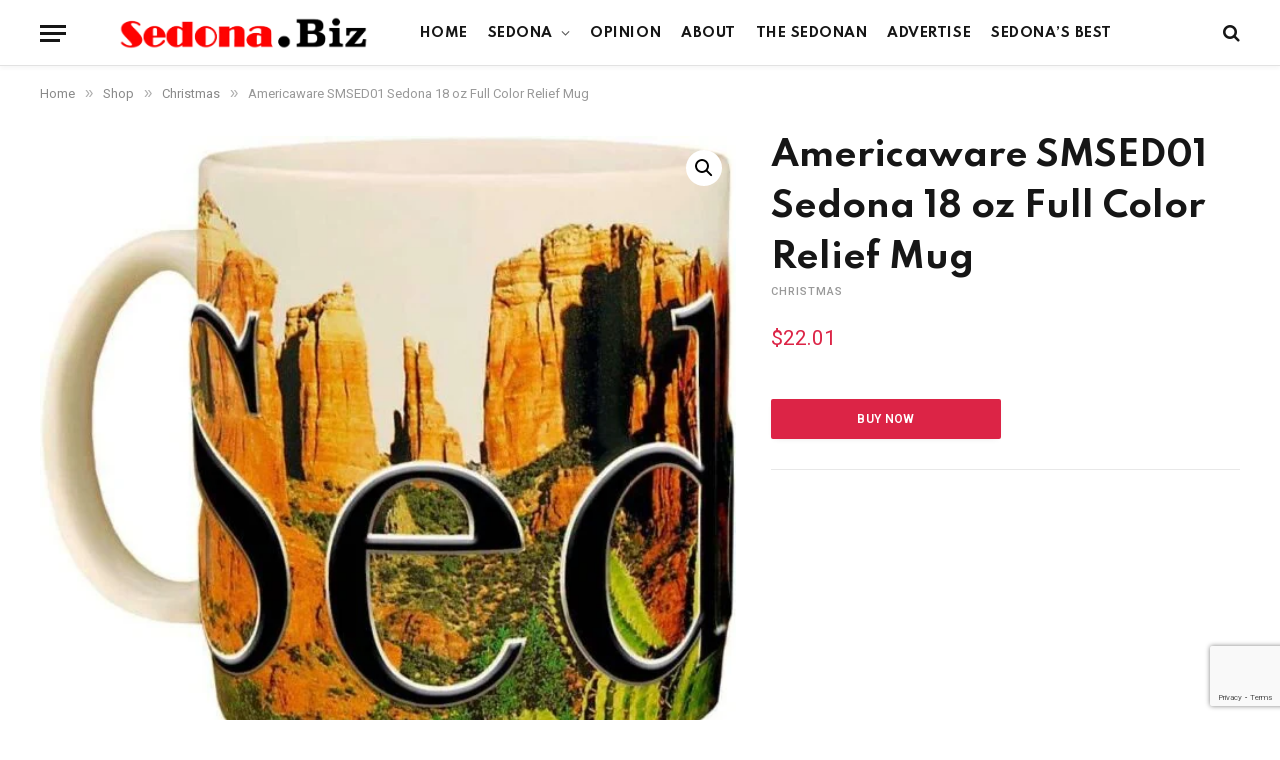

--- FILE ---
content_type: text/html; charset=utf-8
request_url: https://www.google.com/recaptcha/api2/anchor?ar=1&k=6LfQPGoeAAAAAJtTf8GE1nGJQ2nfS6StQ4jCczqF&co=aHR0cHM6Ly9zZWRvbmEuYml6OjQ0Mw..&hl=en&v=PoyoqOPhxBO7pBk68S4YbpHZ&size=invisible&anchor-ms=20000&execute-ms=30000&cb=1zd6bfizyilj
body_size: 48603
content:
<!DOCTYPE HTML><html dir="ltr" lang="en"><head><meta http-equiv="Content-Type" content="text/html; charset=UTF-8">
<meta http-equiv="X-UA-Compatible" content="IE=edge">
<title>reCAPTCHA</title>
<style type="text/css">
/* cyrillic-ext */
@font-face {
  font-family: 'Roboto';
  font-style: normal;
  font-weight: 400;
  font-stretch: 100%;
  src: url(//fonts.gstatic.com/s/roboto/v48/KFO7CnqEu92Fr1ME7kSn66aGLdTylUAMa3GUBHMdazTgWw.woff2) format('woff2');
  unicode-range: U+0460-052F, U+1C80-1C8A, U+20B4, U+2DE0-2DFF, U+A640-A69F, U+FE2E-FE2F;
}
/* cyrillic */
@font-face {
  font-family: 'Roboto';
  font-style: normal;
  font-weight: 400;
  font-stretch: 100%;
  src: url(//fonts.gstatic.com/s/roboto/v48/KFO7CnqEu92Fr1ME7kSn66aGLdTylUAMa3iUBHMdazTgWw.woff2) format('woff2');
  unicode-range: U+0301, U+0400-045F, U+0490-0491, U+04B0-04B1, U+2116;
}
/* greek-ext */
@font-face {
  font-family: 'Roboto';
  font-style: normal;
  font-weight: 400;
  font-stretch: 100%;
  src: url(//fonts.gstatic.com/s/roboto/v48/KFO7CnqEu92Fr1ME7kSn66aGLdTylUAMa3CUBHMdazTgWw.woff2) format('woff2');
  unicode-range: U+1F00-1FFF;
}
/* greek */
@font-face {
  font-family: 'Roboto';
  font-style: normal;
  font-weight: 400;
  font-stretch: 100%;
  src: url(//fonts.gstatic.com/s/roboto/v48/KFO7CnqEu92Fr1ME7kSn66aGLdTylUAMa3-UBHMdazTgWw.woff2) format('woff2');
  unicode-range: U+0370-0377, U+037A-037F, U+0384-038A, U+038C, U+038E-03A1, U+03A3-03FF;
}
/* math */
@font-face {
  font-family: 'Roboto';
  font-style: normal;
  font-weight: 400;
  font-stretch: 100%;
  src: url(//fonts.gstatic.com/s/roboto/v48/KFO7CnqEu92Fr1ME7kSn66aGLdTylUAMawCUBHMdazTgWw.woff2) format('woff2');
  unicode-range: U+0302-0303, U+0305, U+0307-0308, U+0310, U+0312, U+0315, U+031A, U+0326-0327, U+032C, U+032F-0330, U+0332-0333, U+0338, U+033A, U+0346, U+034D, U+0391-03A1, U+03A3-03A9, U+03B1-03C9, U+03D1, U+03D5-03D6, U+03F0-03F1, U+03F4-03F5, U+2016-2017, U+2034-2038, U+203C, U+2040, U+2043, U+2047, U+2050, U+2057, U+205F, U+2070-2071, U+2074-208E, U+2090-209C, U+20D0-20DC, U+20E1, U+20E5-20EF, U+2100-2112, U+2114-2115, U+2117-2121, U+2123-214F, U+2190, U+2192, U+2194-21AE, U+21B0-21E5, U+21F1-21F2, U+21F4-2211, U+2213-2214, U+2216-22FF, U+2308-230B, U+2310, U+2319, U+231C-2321, U+2336-237A, U+237C, U+2395, U+239B-23B7, U+23D0, U+23DC-23E1, U+2474-2475, U+25AF, U+25B3, U+25B7, U+25BD, U+25C1, U+25CA, U+25CC, U+25FB, U+266D-266F, U+27C0-27FF, U+2900-2AFF, U+2B0E-2B11, U+2B30-2B4C, U+2BFE, U+3030, U+FF5B, U+FF5D, U+1D400-1D7FF, U+1EE00-1EEFF;
}
/* symbols */
@font-face {
  font-family: 'Roboto';
  font-style: normal;
  font-weight: 400;
  font-stretch: 100%;
  src: url(//fonts.gstatic.com/s/roboto/v48/KFO7CnqEu92Fr1ME7kSn66aGLdTylUAMaxKUBHMdazTgWw.woff2) format('woff2');
  unicode-range: U+0001-000C, U+000E-001F, U+007F-009F, U+20DD-20E0, U+20E2-20E4, U+2150-218F, U+2190, U+2192, U+2194-2199, U+21AF, U+21E6-21F0, U+21F3, U+2218-2219, U+2299, U+22C4-22C6, U+2300-243F, U+2440-244A, U+2460-24FF, U+25A0-27BF, U+2800-28FF, U+2921-2922, U+2981, U+29BF, U+29EB, U+2B00-2BFF, U+4DC0-4DFF, U+FFF9-FFFB, U+10140-1018E, U+10190-1019C, U+101A0, U+101D0-101FD, U+102E0-102FB, U+10E60-10E7E, U+1D2C0-1D2D3, U+1D2E0-1D37F, U+1F000-1F0FF, U+1F100-1F1AD, U+1F1E6-1F1FF, U+1F30D-1F30F, U+1F315, U+1F31C, U+1F31E, U+1F320-1F32C, U+1F336, U+1F378, U+1F37D, U+1F382, U+1F393-1F39F, U+1F3A7-1F3A8, U+1F3AC-1F3AF, U+1F3C2, U+1F3C4-1F3C6, U+1F3CA-1F3CE, U+1F3D4-1F3E0, U+1F3ED, U+1F3F1-1F3F3, U+1F3F5-1F3F7, U+1F408, U+1F415, U+1F41F, U+1F426, U+1F43F, U+1F441-1F442, U+1F444, U+1F446-1F449, U+1F44C-1F44E, U+1F453, U+1F46A, U+1F47D, U+1F4A3, U+1F4B0, U+1F4B3, U+1F4B9, U+1F4BB, U+1F4BF, U+1F4C8-1F4CB, U+1F4D6, U+1F4DA, U+1F4DF, U+1F4E3-1F4E6, U+1F4EA-1F4ED, U+1F4F7, U+1F4F9-1F4FB, U+1F4FD-1F4FE, U+1F503, U+1F507-1F50B, U+1F50D, U+1F512-1F513, U+1F53E-1F54A, U+1F54F-1F5FA, U+1F610, U+1F650-1F67F, U+1F687, U+1F68D, U+1F691, U+1F694, U+1F698, U+1F6AD, U+1F6B2, U+1F6B9-1F6BA, U+1F6BC, U+1F6C6-1F6CF, U+1F6D3-1F6D7, U+1F6E0-1F6EA, U+1F6F0-1F6F3, U+1F6F7-1F6FC, U+1F700-1F7FF, U+1F800-1F80B, U+1F810-1F847, U+1F850-1F859, U+1F860-1F887, U+1F890-1F8AD, U+1F8B0-1F8BB, U+1F8C0-1F8C1, U+1F900-1F90B, U+1F93B, U+1F946, U+1F984, U+1F996, U+1F9E9, U+1FA00-1FA6F, U+1FA70-1FA7C, U+1FA80-1FA89, U+1FA8F-1FAC6, U+1FACE-1FADC, U+1FADF-1FAE9, U+1FAF0-1FAF8, U+1FB00-1FBFF;
}
/* vietnamese */
@font-face {
  font-family: 'Roboto';
  font-style: normal;
  font-weight: 400;
  font-stretch: 100%;
  src: url(//fonts.gstatic.com/s/roboto/v48/KFO7CnqEu92Fr1ME7kSn66aGLdTylUAMa3OUBHMdazTgWw.woff2) format('woff2');
  unicode-range: U+0102-0103, U+0110-0111, U+0128-0129, U+0168-0169, U+01A0-01A1, U+01AF-01B0, U+0300-0301, U+0303-0304, U+0308-0309, U+0323, U+0329, U+1EA0-1EF9, U+20AB;
}
/* latin-ext */
@font-face {
  font-family: 'Roboto';
  font-style: normal;
  font-weight: 400;
  font-stretch: 100%;
  src: url(//fonts.gstatic.com/s/roboto/v48/KFO7CnqEu92Fr1ME7kSn66aGLdTylUAMa3KUBHMdazTgWw.woff2) format('woff2');
  unicode-range: U+0100-02BA, U+02BD-02C5, U+02C7-02CC, U+02CE-02D7, U+02DD-02FF, U+0304, U+0308, U+0329, U+1D00-1DBF, U+1E00-1E9F, U+1EF2-1EFF, U+2020, U+20A0-20AB, U+20AD-20C0, U+2113, U+2C60-2C7F, U+A720-A7FF;
}
/* latin */
@font-face {
  font-family: 'Roboto';
  font-style: normal;
  font-weight: 400;
  font-stretch: 100%;
  src: url(//fonts.gstatic.com/s/roboto/v48/KFO7CnqEu92Fr1ME7kSn66aGLdTylUAMa3yUBHMdazQ.woff2) format('woff2');
  unicode-range: U+0000-00FF, U+0131, U+0152-0153, U+02BB-02BC, U+02C6, U+02DA, U+02DC, U+0304, U+0308, U+0329, U+2000-206F, U+20AC, U+2122, U+2191, U+2193, U+2212, U+2215, U+FEFF, U+FFFD;
}
/* cyrillic-ext */
@font-face {
  font-family: 'Roboto';
  font-style: normal;
  font-weight: 500;
  font-stretch: 100%;
  src: url(//fonts.gstatic.com/s/roboto/v48/KFO7CnqEu92Fr1ME7kSn66aGLdTylUAMa3GUBHMdazTgWw.woff2) format('woff2');
  unicode-range: U+0460-052F, U+1C80-1C8A, U+20B4, U+2DE0-2DFF, U+A640-A69F, U+FE2E-FE2F;
}
/* cyrillic */
@font-face {
  font-family: 'Roboto';
  font-style: normal;
  font-weight: 500;
  font-stretch: 100%;
  src: url(//fonts.gstatic.com/s/roboto/v48/KFO7CnqEu92Fr1ME7kSn66aGLdTylUAMa3iUBHMdazTgWw.woff2) format('woff2');
  unicode-range: U+0301, U+0400-045F, U+0490-0491, U+04B0-04B1, U+2116;
}
/* greek-ext */
@font-face {
  font-family: 'Roboto';
  font-style: normal;
  font-weight: 500;
  font-stretch: 100%;
  src: url(//fonts.gstatic.com/s/roboto/v48/KFO7CnqEu92Fr1ME7kSn66aGLdTylUAMa3CUBHMdazTgWw.woff2) format('woff2');
  unicode-range: U+1F00-1FFF;
}
/* greek */
@font-face {
  font-family: 'Roboto';
  font-style: normal;
  font-weight: 500;
  font-stretch: 100%;
  src: url(//fonts.gstatic.com/s/roboto/v48/KFO7CnqEu92Fr1ME7kSn66aGLdTylUAMa3-UBHMdazTgWw.woff2) format('woff2');
  unicode-range: U+0370-0377, U+037A-037F, U+0384-038A, U+038C, U+038E-03A1, U+03A3-03FF;
}
/* math */
@font-face {
  font-family: 'Roboto';
  font-style: normal;
  font-weight: 500;
  font-stretch: 100%;
  src: url(//fonts.gstatic.com/s/roboto/v48/KFO7CnqEu92Fr1ME7kSn66aGLdTylUAMawCUBHMdazTgWw.woff2) format('woff2');
  unicode-range: U+0302-0303, U+0305, U+0307-0308, U+0310, U+0312, U+0315, U+031A, U+0326-0327, U+032C, U+032F-0330, U+0332-0333, U+0338, U+033A, U+0346, U+034D, U+0391-03A1, U+03A3-03A9, U+03B1-03C9, U+03D1, U+03D5-03D6, U+03F0-03F1, U+03F4-03F5, U+2016-2017, U+2034-2038, U+203C, U+2040, U+2043, U+2047, U+2050, U+2057, U+205F, U+2070-2071, U+2074-208E, U+2090-209C, U+20D0-20DC, U+20E1, U+20E5-20EF, U+2100-2112, U+2114-2115, U+2117-2121, U+2123-214F, U+2190, U+2192, U+2194-21AE, U+21B0-21E5, U+21F1-21F2, U+21F4-2211, U+2213-2214, U+2216-22FF, U+2308-230B, U+2310, U+2319, U+231C-2321, U+2336-237A, U+237C, U+2395, U+239B-23B7, U+23D0, U+23DC-23E1, U+2474-2475, U+25AF, U+25B3, U+25B7, U+25BD, U+25C1, U+25CA, U+25CC, U+25FB, U+266D-266F, U+27C0-27FF, U+2900-2AFF, U+2B0E-2B11, U+2B30-2B4C, U+2BFE, U+3030, U+FF5B, U+FF5D, U+1D400-1D7FF, U+1EE00-1EEFF;
}
/* symbols */
@font-face {
  font-family: 'Roboto';
  font-style: normal;
  font-weight: 500;
  font-stretch: 100%;
  src: url(//fonts.gstatic.com/s/roboto/v48/KFO7CnqEu92Fr1ME7kSn66aGLdTylUAMaxKUBHMdazTgWw.woff2) format('woff2');
  unicode-range: U+0001-000C, U+000E-001F, U+007F-009F, U+20DD-20E0, U+20E2-20E4, U+2150-218F, U+2190, U+2192, U+2194-2199, U+21AF, U+21E6-21F0, U+21F3, U+2218-2219, U+2299, U+22C4-22C6, U+2300-243F, U+2440-244A, U+2460-24FF, U+25A0-27BF, U+2800-28FF, U+2921-2922, U+2981, U+29BF, U+29EB, U+2B00-2BFF, U+4DC0-4DFF, U+FFF9-FFFB, U+10140-1018E, U+10190-1019C, U+101A0, U+101D0-101FD, U+102E0-102FB, U+10E60-10E7E, U+1D2C0-1D2D3, U+1D2E0-1D37F, U+1F000-1F0FF, U+1F100-1F1AD, U+1F1E6-1F1FF, U+1F30D-1F30F, U+1F315, U+1F31C, U+1F31E, U+1F320-1F32C, U+1F336, U+1F378, U+1F37D, U+1F382, U+1F393-1F39F, U+1F3A7-1F3A8, U+1F3AC-1F3AF, U+1F3C2, U+1F3C4-1F3C6, U+1F3CA-1F3CE, U+1F3D4-1F3E0, U+1F3ED, U+1F3F1-1F3F3, U+1F3F5-1F3F7, U+1F408, U+1F415, U+1F41F, U+1F426, U+1F43F, U+1F441-1F442, U+1F444, U+1F446-1F449, U+1F44C-1F44E, U+1F453, U+1F46A, U+1F47D, U+1F4A3, U+1F4B0, U+1F4B3, U+1F4B9, U+1F4BB, U+1F4BF, U+1F4C8-1F4CB, U+1F4D6, U+1F4DA, U+1F4DF, U+1F4E3-1F4E6, U+1F4EA-1F4ED, U+1F4F7, U+1F4F9-1F4FB, U+1F4FD-1F4FE, U+1F503, U+1F507-1F50B, U+1F50D, U+1F512-1F513, U+1F53E-1F54A, U+1F54F-1F5FA, U+1F610, U+1F650-1F67F, U+1F687, U+1F68D, U+1F691, U+1F694, U+1F698, U+1F6AD, U+1F6B2, U+1F6B9-1F6BA, U+1F6BC, U+1F6C6-1F6CF, U+1F6D3-1F6D7, U+1F6E0-1F6EA, U+1F6F0-1F6F3, U+1F6F7-1F6FC, U+1F700-1F7FF, U+1F800-1F80B, U+1F810-1F847, U+1F850-1F859, U+1F860-1F887, U+1F890-1F8AD, U+1F8B0-1F8BB, U+1F8C0-1F8C1, U+1F900-1F90B, U+1F93B, U+1F946, U+1F984, U+1F996, U+1F9E9, U+1FA00-1FA6F, U+1FA70-1FA7C, U+1FA80-1FA89, U+1FA8F-1FAC6, U+1FACE-1FADC, U+1FADF-1FAE9, U+1FAF0-1FAF8, U+1FB00-1FBFF;
}
/* vietnamese */
@font-face {
  font-family: 'Roboto';
  font-style: normal;
  font-weight: 500;
  font-stretch: 100%;
  src: url(//fonts.gstatic.com/s/roboto/v48/KFO7CnqEu92Fr1ME7kSn66aGLdTylUAMa3OUBHMdazTgWw.woff2) format('woff2');
  unicode-range: U+0102-0103, U+0110-0111, U+0128-0129, U+0168-0169, U+01A0-01A1, U+01AF-01B0, U+0300-0301, U+0303-0304, U+0308-0309, U+0323, U+0329, U+1EA0-1EF9, U+20AB;
}
/* latin-ext */
@font-face {
  font-family: 'Roboto';
  font-style: normal;
  font-weight: 500;
  font-stretch: 100%;
  src: url(//fonts.gstatic.com/s/roboto/v48/KFO7CnqEu92Fr1ME7kSn66aGLdTylUAMa3KUBHMdazTgWw.woff2) format('woff2');
  unicode-range: U+0100-02BA, U+02BD-02C5, U+02C7-02CC, U+02CE-02D7, U+02DD-02FF, U+0304, U+0308, U+0329, U+1D00-1DBF, U+1E00-1E9F, U+1EF2-1EFF, U+2020, U+20A0-20AB, U+20AD-20C0, U+2113, U+2C60-2C7F, U+A720-A7FF;
}
/* latin */
@font-face {
  font-family: 'Roboto';
  font-style: normal;
  font-weight: 500;
  font-stretch: 100%;
  src: url(//fonts.gstatic.com/s/roboto/v48/KFO7CnqEu92Fr1ME7kSn66aGLdTylUAMa3yUBHMdazQ.woff2) format('woff2');
  unicode-range: U+0000-00FF, U+0131, U+0152-0153, U+02BB-02BC, U+02C6, U+02DA, U+02DC, U+0304, U+0308, U+0329, U+2000-206F, U+20AC, U+2122, U+2191, U+2193, U+2212, U+2215, U+FEFF, U+FFFD;
}
/* cyrillic-ext */
@font-face {
  font-family: 'Roboto';
  font-style: normal;
  font-weight: 900;
  font-stretch: 100%;
  src: url(//fonts.gstatic.com/s/roboto/v48/KFO7CnqEu92Fr1ME7kSn66aGLdTylUAMa3GUBHMdazTgWw.woff2) format('woff2');
  unicode-range: U+0460-052F, U+1C80-1C8A, U+20B4, U+2DE0-2DFF, U+A640-A69F, U+FE2E-FE2F;
}
/* cyrillic */
@font-face {
  font-family: 'Roboto';
  font-style: normal;
  font-weight: 900;
  font-stretch: 100%;
  src: url(//fonts.gstatic.com/s/roboto/v48/KFO7CnqEu92Fr1ME7kSn66aGLdTylUAMa3iUBHMdazTgWw.woff2) format('woff2');
  unicode-range: U+0301, U+0400-045F, U+0490-0491, U+04B0-04B1, U+2116;
}
/* greek-ext */
@font-face {
  font-family: 'Roboto';
  font-style: normal;
  font-weight: 900;
  font-stretch: 100%;
  src: url(//fonts.gstatic.com/s/roboto/v48/KFO7CnqEu92Fr1ME7kSn66aGLdTylUAMa3CUBHMdazTgWw.woff2) format('woff2');
  unicode-range: U+1F00-1FFF;
}
/* greek */
@font-face {
  font-family: 'Roboto';
  font-style: normal;
  font-weight: 900;
  font-stretch: 100%;
  src: url(//fonts.gstatic.com/s/roboto/v48/KFO7CnqEu92Fr1ME7kSn66aGLdTylUAMa3-UBHMdazTgWw.woff2) format('woff2');
  unicode-range: U+0370-0377, U+037A-037F, U+0384-038A, U+038C, U+038E-03A1, U+03A3-03FF;
}
/* math */
@font-face {
  font-family: 'Roboto';
  font-style: normal;
  font-weight: 900;
  font-stretch: 100%;
  src: url(//fonts.gstatic.com/s/roboto/v48/KFO7CnqEu92Fr1ME7kSn66aGLdTylUAMawCUBHMdazTgWw.woff2) format('woff2');
  unicode-range: U+0302-0303, U+0305, U+0307-0308, U+0310, U+0312, U+0315, U+031A, U+0326-0327, U+032C, U+032F-0330, U+0332-0333, U+0338, U+033A, U+0346, U+034D, U+0391-03A1, U+03A3-03A9, U+03B1-03C9, U+03D1, U+03D5-03D6, U+03F0-03F1, U+03F4-03F5, U+2016-2017, U+2034-2038, U+203C, U+2040, U+2043, U+2047, U+2050, U+2057, U+205F, U+2070-2071, U+2074-208E, U+2090-209C, U+20D0-20DC, U+20E1, U+20E5-20EF, U+2100-2112, U+2114-2115, U+2117-2121, U+2123-214F, U+2190, U+2192, U+2194-21AE, U+21B0-21E5, U+21F1-21F2, U+21F4-2211, U+2213-2214, U+2216-22FF, U+2308-230B, U+2310, U+2319, U+231C-2321, U+2336-237A, U+237C, U+2395, U+239B-23B7, U+23D0, U+23DC-23E1, U+2474-2475, U+25AF, U+25B3, U+25B7, U+25BD, U+25C1, U+25CA, U+25CC, U+25FB, U+266D-266F, U+27C0-27FF, U+2900-2AFF, U+2B0E-2B11, U+2B30-2B4C, U+2BFE, U+3030, U+FF5B, U+FF5D, U+1D400-1D7FF, U+1EE00-1EEFF;
}
/* symbols */
@font-face {
  font-family: 'Roboto';
  font-style: normal;
  font-weight: 900;
  font-stretch: 100%;
  src: url(//fonts.gstatic.com/s/roboto/v48/KFO7CnqEu92Fr1ME7kSn66aGLdTylUAMaxKUBHMdazTgWw.woff2) format('woff2');
  unicode-range: U+0001-000C, U+000E-001F, U+007F-009F, U+20DD-20E0, U+20E2-20E4, U+2150-218F, U+2190, U+2192, U+2194-2199, U+21AF, U+21E6-21F0, U+21F3, U+2218-2219, U+2299, U+22C4-22C6, U+2300-243F, U+2440-244A, U+2460-24FF, U+25A0-27BF, U+2800-28FF, U+2921-2922, U+2981, U+29BF, U+29EB, U+2B00-2BFF, U+4DC0-4DFF, U+FFF9-FFFB, U+10140-1018E, U+10190-1019C, U+101A0, U+101D0-101FD, U+102E0-102FB, U+10E60-10E7E, U+1D2C0-1D2D3, U+1D2E0-1D37F, U+1F000-1F0FF, U+1F100-1F1AD, U+1F1E6-1F1FF, U+1F30D-1F30F, U+1F315, U+1F31C, U+1F31E, U+1F320-1F32C, U+1F336, U+1F378, U+1F37D, U+1F382, U+1F393-1F39F, U+1F3A7-1F3A8, U+1F3AC-1F3AF, U+1F3C2, U+1F3C4-1F3C6, U+1F3CA-1F3CE, U+1F3D4-1F3E0, U+1F3ED, U+1F3F1-1F3F3, U+1F3F5-1F3F7, U+1F408, U+1F415, U+1F41F, U+1F426, U+1F43F, U+1F441-1F442, U+1F444, U+1F446-1F449, U+1F44C-1F44E, U+1F453, U+1F46A, U+1F47D, U+1F4A3, U+1F4B0, U+1F4B3, U+1F4B9, U+1F4BB, U+1F4BF, U+1F4C8-1F4CB, U+1F4D6, U+1F4DA, U+1F4DF, U+1F4E3-1F4E6, U+1F4EA-1F4ED, U+1F4F7, U+1F4F9-1F4FB, U+1F4FD-1F4FE, U+1F503, U+1F507-1F50B, U+1F50D, U+1F512-1F513, U+1F53E-1F54A, U+1F54F-1F5FA, U+1F610, U+1F650-1F67F, U+1F687, U+1F68D, U+1F691, U+1F694, U+1F698, U+1F6AD, U+1F6B2, U+1F6B9-1F6BA, U+1F6BC, U+1F6C6-1F6CF, U+1F6D3-1F6D7, U+1F6E0-1F6EA, U+1F6F0-1F6F3, U+1F6F7-1F6FC, U+1F700-1F7FF, U+1F800-1F80B, U+1F810-1F847, U+1F850-1F859, U+1F860-1F887, U+1F890-1F8AD, U+1F8B0-1F8BB, U+1F8C0-1F8C1, U+1F900-1F90B, U+1F93B, U+1F946, U+1F984, U+1F996, U+1F9E9, U+1FA00-1FA6F, U+1FA70-1FA7C, U+1FA80-1FA89, U+1FA8F-1FAC6, U+1FACE-1FADC, U+1FADF-1FAE9, U+1FAF0-1FAF8, U+1FB00-1FBFF;
}
/* vietnamese */
@font-face {
  font-family: 'Roboto';
  font-style: normal;
  font-weight: 900;
  font-stretch: 100%;
  src: url(//fonts.gstatic.com/s/roboto/v48/KFO7CnqEu92Fr1ME7kSn66aGLdTylUAMa3OUBHMdazTgWw.woff2) format('woff2');
  unicode-range: U+0102-0103, U+0110-0111, U+0128-0129, U+0168-0169, U+01A0-01A1, U+01AF-01B0, U+0300-0301, U+0303-0304, U+0308-0309, U+0323, U+0329, U+1EA0-1EF9, U+20AB;
}
/* latin-ext */
@font-face {
  font-family: 'Roboto';
  font-style: normal;
  font-weight: 900;
  font-stretch: 100%;
  src: url(//fonts.gstatic.com/s/roboto/v48/KFO7CnqEu92Fr1ME7kSn66aGLdTylUAMa3KUBHMdazTgWw.woff2) format('woff2');
  unicode-range: U+0100-02BA, U+02BD-02C5, U+02C7-02CC, U+02CE-02D7, U+02DD-02FF, U+0304, U+0308, U+0329, U+1D00-1DBF, U+1E00-1E9F, U+1EF2-1EFF, U+2020, U+20A0-20AB, U+20AD-20C0, U+2113, U+2C60-2C7F, U+A720-A7FF;
}
/* latin */
@font-face {
  font-family: 'Roboto';
  font-style: normal;
  font-weight: 900;
  font-stretch: 100%;
  src: url(//fonts.gstatic.com/s/roboto/v48/KFO7CnqEu92Fr1ME7kSn66aGLdTylUAMa3yUBHMdazQ.woff2) format('woff2');
  unicode-range: U+0000-00FF, U+0131, U+0152-0153, U+02BB-02BC, U+02C6, U+02DA, U+02DC, U+0304, U+0308, U+0329, U+2000-206F, U+20AC, U+2122, U+2191, U+2193, U+2212, U+2215, U+FEFF, U+FFFD;
}

</style>
<link rel="stylesheet" type="text/css" href="https://www.gstatic.com/recaptcha/releases/PoyoqOPhxBO7pBk68S4YbpHZ/styles__ltr.css">
<script nonce="qJ1l_zYdN2FfR5VjhbXBBQ" type="text/javascript">window['__recaptcha_api'] = 'https://www.google.com/recaptcha/api2/';</script>
<script type="text/javascript" src="https://www.gstatic.com/recaptcha/releases/PoyoqOPhxBO7pBk68S4YbpHZ/recaptcha__en.js" nonce="qJ1l_zYdN2FfR5VjhbXBBQ">
      
    </script></head>
<body><div id="rc-anchor-alert" class="rc-anchor-alert"></div>
<input type="hidden" id="recaptcha-token" value="[base64]">
<script type="text/javascript" nonce="qJ1l_zYdN2FfR5VjhbXBBQ">
      recaptcha.anchor.Main.init("[\x22ainput\x22,[\x22bgdata\x22,\x22\x22,\[base64]/[base64]/[base64]/bmV3IHJbeF0oY1swXSk6RT09Mj9uZXcgclt4XShjWzBdLGNbMV0pOkU9PTM/bmV3IHJbeF0oY1swXSxjWzFdLGNbMl0pOkU9PTQ/[base64]/[base64]/[base64]/[base64]/[base64]/[base64]/[base64]/[base64]\x22,\[base64]\\u003d\\u003d\x22,\[base64]/ZzhYJiUdLMOqw60NYWbDqsOLw4vDhsOHw6zDiGvDrsKrw7HDosOlw4kSbknDk3cIw7TDgcOIAMOqw5DDsjDCjWcFw5Mrwoh0Y8OSwonCg8OwRDVxKg/Dkyhcwo7DvMK4w7ZfQ2fDhnEiw4J9T8ObwoTClEk0w7t+aMO2wowLwrkASS1pwpgNIxQrEz3CgMO7w4A5w6TCukRqN8KeecKUwoBLHhDCpgIcw7QOIcO3wr5yIF/[base64]/CkBzCi8K3w6bClntZQsO3w4HChcKMS8Oaw5HCukFVw67Cm2A7w5J5McKqC1rCo0RiXMO2L8KtGsK+w4gLwpsFUsOiw7/CvMOjYkbDiMKew4jChsK2w4FZwrMpd0MLwqvDgmYZOMKKS8KPUsOAw6cXUxzCvVZ0I2dDwqjCscKgw6xlbMKRMiNgIh40acObTAYRKMOoWMOGLmcSeMK1w4LCrMOSwobCh8KFVgbDsMKrwqTCoy4Tw5ZZwpjDhD/[base64]/NynDrXc+XsKRwoEvwpDDkAHCuQLDjBrCosObwrHCkMOgaTUIKMOmw4bDlcOEw67CjcOrKE/CvnfDncOaUMK7w7NHwqLCk8Olwoh2w79Tdhghw5vClMO8KcOOw69owoLDp0nCmjXCicOlwrPDi8OuUMK0wocewqrCn8OvwohBwrHDn3bDhBDDhjU9woLCu0DDqRVtUMKCbsOYw6d5w4/DhsOeZcKUM3UjXsOaw6LDm8OPw7bCr8Kaw7jCvcOAA8KDY2bChmXDisOwwp/Cu8OIw5vCgsKhNcOSw6gFdU9OBVDDssOJM8OSw6lOwqEbw5PDqsKmw58iwpLDr8KjesOvw7JJw44ZO8OwSS7CvkjClGBHw6XCv8KPJBPCvWc/CEDCsMK4VcOxwrZ0w6PDuMODIwxQJ8OAAUhafsOUY0rDlBpBw6rCgUxqwrjCuhvCqw4YwrwjwqnCqsO3wpbCojsWQ8O4d8KtRwh3cmLDiDrCm8KuwoPDvipnw4vCicK9NcK3AcO+CsK2wp/[base64]/CgsKhw7fDnQECXX/DocO9wq14SW3DssOiwpliwqvDhsOybydLQcOtwo53wozDisKgLcK7w7XCp8KMw5FHRHRnwpzCizDCg8KQwqnCrcKHasOSwqfCkhl0w5PCj3tDwoHCvSxywqkPw5/Cgl9owro3w6XCoMO7eTPDi1PCmWvCih8fwrjDvlnDpRbDhWXCusK/w6XCo0JRX8OHwpbCgC9iwqvDmj3CiyPDqcKUe8KeJV/CgMONwq/DhHDDr0w9w4Qaw6XDk8K/[base64]/CosK3K0jDmsKRTyPCp8KUMDstHxZdIExOEWTDmmJ2wp9PwosLOMOfc8K0wqLDijt6GMObQkjCkcKqwqHCicOdwrTDs8OPw53DjTjDu8KGHMK9wqAXw7XCo2/Cjn/DolEfw7tqT8OkIU3DgsKhw4N6XMK8OH/CvQ8Aw4/Dq8ODRsKgwoFtJsOiwpF1RcOqw4AXIMKBP8OHYANtwovDkh3DocOWJcKcwrXCvcO8wqNhw4XCqUbCqsOsw5DDnADCpcKKwoMzwpvDkFRlwr9OW3HCoMKTw6fDsHAiY8OlHcKMIDlSGW7Dt8KYw5rCucK6wpl/wq/DscOFExQdworCjE7CpMKtwp8gEsKAwonDkcKEKBzDlMKFS2rCoDgpw7jDmy0ZwpxBwpUtw7c5w4rDg8O7GsKyw6diZRE7AcORw4JNwokTdSRzRALDlUvCqkRcw7jDqQFHFVU/[base64]/DlWbDnT9Uw6/CtnwWVxjDhcOvdgQTw6h7RQTCkcO4wo7Du2LDr8KZwopew5fDrcKiMMKpw6Ekw6HDnMOmacKrB8Ksw5XCkzrDk8OvbcKlwo8Nw4QZO8OCw6dew6MKw6vDow/DjEDDmCpDPcKNYsKHJsKUw5UTb08KA8OyaXfCkh48WcKEwoVjXy87wrDCs2XDn8OLHMOFwpfDkijDlcO0w7PDiT4tw6/DkWvDiMOlwq1CdsOMacOLw6LCsDt2DcK+w4R/KMO/w59SwqFtOkRUwqvCi8K0wpcVSMKSw7LCii9vacOHw4cHcsK6wp9/JsOzw4TCl3PCjsKXV8OXKQLDkGU3wq/[base64]/DhMO3w4A1FmTDrMOtUsONW8O/w6bCuMO/RnbDhR52IsOASMKawpTCgih3JwslHcO1ZMKjAMOZwrRowrfDjsORLz3DgcKXwq5nwqk/w7TCoWsQw7g/[base64]/[base64]/[base64]/[base64]/DlHfDqsKbw7fDu3lPY8OpeMOeRF9KWcOVwoE4w5gzbGrDosOmWGFSKsKjw6PCl1xrw59TJkcEV0jCtkLCjsKYw4jDtsOsOwfDlMKZw4PDhcKwKndEKV/Dr8OIbXvCvwQMwrFWw6xFMmzDtsOZw7NhGHJ+I8Kpw4IZM8Kww4EqIGl+CwDDsHERdsOBwoBKworCh1nCqMOOwp9kRMKXYnYoEFEjwr3DpcORW8Ovw5HDqRFuZk/CqkIGwrNOw7/[base64]/[base64]/w6vCm8Kzw5/Cv8Ohw5hawrNaw6rDnj3Dl8KZw4XCqSPCj8KxwpxXQcOzSAfCjMORFcKubcKIwonDozDCtsKMYcKUHGMdw6/[base64]/[base64]/DtcOiw4c/Q8OcBcOjUVXCtCUowqbDqhnCh8K7w6PCk8KtfkI8wpVDw7Eld8KxDcO/[base64]/[base64]/DkcOYDMOZY2vChxDCjz3CsMKMDUnDnMKpK8OUw5JEDikqQVLDusO7RW3DpH8XfxdGOXrCl0PDhcKfHcO7OcKtVSPDvzbCvirDrU5aw7gtQ8ORRcOUwq/[base64]/aMOfM8KGZx7DrMOgQMKjwopIw4fCjg3DlVF6ekEeGCLDpcKtCm3DvsKQOsK9E1ZUM8Kyw4xhecKUw7NOw43CtTXCvMKybk7CtRrDl3jDscK7w5lvecKCwoHDrcOGF8OVw5TDqsO/wqtFwpfCpMOBEgwfw5PDuHMaZiTClMOCOsO3MVkJQ8KoEcKXYGUdw5wmNDrCjTXDtQ3ChsKARMOXDcKWw5pfdlJMw4xYCcOmaDE9XxLCr8Otw7ALC2RbwoVhwrjDgBPDmcO/w4TDlFAhNzEFTyE7w5Q2wpEAw5RaOsKVWMKVacO1Yg0dOw3CmUY2QsK1XRwmwqbCqStMw7HDggzCgzfChMKewqnDocOAYcOqEMOsDlLDhErCl8Obw6TDvsK6NCfCosOtT8Kmwo7DpTHDssKzU8K1FhRgbAYLCsKDwq/CkVTCpsODL8Kkw4HCgALDu8OUwogew4Mpw6RKa8KkABnDgsO2w5PCjMOLw7Y7w6sIGgTCtVMzQsOFw4vCk3nChsOkRsO5T8Ktw7F6wqfDtVvDnEp2X8K3BcOrVE58MsK5IsOIw4cSacOKRCHCkcOBw6/DjMONbU3DjhI+C8KMdmnDqsO7wpIKw6VCOGJDRcOnPMKpw6jCgcOBw4XCuMOWw7DCj3LDjMK8w54FRzfCv0/CosKcV8OIw73Cl29Hw63DpGwKwq3CuQjDhAssfcOewoImw4RZw4fCtcOfw4vCvnxebCHDisOOeVpqUMOVw6w3MzDCicONwpzDvBlXw4lrfwMzwoAbw5rCjcKJwrdEwqTCv8O0wppDwqUQw5VDAW/DqRpjGQNpw58jVlNeB8KpwpfDnQozSColwrDDpMK6M1EKAUscwrfDn8KHw67CusOawq8Ow7/[base64]/[base64]/DnMKBSsOVfsOPSh3CosKza8OEw5Vvw7l5FUEvXMKawozDvWbDmibDs2DDk8OkwoN3wq5WwqbChX95LFlTw6RhbinCsSs0TxvCrU3CtWZlWwZaAEHCn8O2CsOqWsOFwprCmRDDh8KTHsOnw69pRsO8ZnvCrMK6f0NAPcOZLmnDvsK8fzfCjsO/w5/DrMO5UMKxE8OYYV9KR2vDj8K0ZQbDm8KGwrzCn8KyYHnDvjEVCcK9GWnCkcOMw4YSBMKqw6hfLcKAOcKyw7HDosKhwq7Ct8Kiw6dYc8KNwqk9MnYjwpTCscKEAylDTCFCwqciwoZHUcKPI8K4w505CcKFwqp3w5Z1wovCmkAaw6B8w7krYlE/wpDDs29qTMKiw7dIw4ZIwqd5T8KEwovDmsO3woMrR8OhcBDDsgTCsMOvwqjDogzChHPDjcOQw6LClTPDtBLDiQXDosKmwpnClsOBBMOXw7g8YcONYMKmOMOSK8KKw6NIw6Ufw7/Dp8K1woZnBsKuw7rCozRvYsKTw4RkwpEMw4JKw7JyYMKADsOTJcOKKxgGe0ZkWiPCrQLDjcKxVcObwod0MDM7B8OJwq/[base64]/wonCtXfCiFrCpRTDs8K3w7Y/[base64]/[base64]/CoRUgwooePcKawpXDnsK1w67Dtxopw4NHasONwrnCgcK6RUBiw4M0OsOTJcKIw4wLODjDkEVKw77CpsKFfFcccWvCmMOKCsOfwo/DnsK3IcKEw4wqN8OaQzbDsAXCrMKWTMOjw4bCgsKAwrFvQiU9w6VTcSnDk8O0w7tADijDrCTCocKiwo9jdTUGw5PCmgIqw58DJi/CnsOYw4vChV5Mw6BiwrrCmx3DriVOwq3Dmj3DqcKBw6AWasK7wrzDiErCuGXDr8KKw6QwXWcOw5IlwocQdcOpJcOpwqfCtiLCtGDDmMKnYSFiV8O2wqTCgsOWwqHDosKJDmMUWi7DlDbCvcO5QSwWU8KqJMOOw6LCmcKNO8K4w5RUecOWwpIcSsO/w7jDi1hrw5DDtsOARsO/[base64]/CgWtrcRfDv8Khb8Ktw70Kw6NzP8OUwprCiwPCmB1ZwpMNTMOOTcOvw53Cs1BYwolYeyzDvcKGw7TDh2nDtMO2wrp1w4YOGX/CmmoGN3zDjS7DvsOIWMOhMcKmw4HCr8OkwoVeCsOuwqRJb3bDrsKEKC3Co2dLCE7Dk8KDw7TDq8OQwopjwp/CtMOaw5hfw6MOwr86wozCrAhEwrgCwrMhwq0VZcKDK8K/[base64]/Du3Z/e8OTbHlRN8Kxw4XCh8O8fm7CiinDuA/CpcKRw5d0wrc8XcO4w5LDtMKMw4EhwpMxIMOuKUduwoQtbWbDiMO8UsOBw4XCrz1VIl3Clw3DpMKqwoPCnMOzwqrCqxo4w5XCklzCgcOBw5gqworClx1yaMKJPsKiw4fCmcK8Hw3CvjRRw7TCs8KXwq9bw4LCln/DssKuQHUqLRVeaB4UYsKSwobCn2RSZ8Ofw4pqAcKfXnHCr8OBwrDCvcOFwqhAH3wgUFE/SQ1HVsO8w5c7CwTCuMOAC8O6w6IYcEzDpCzCsF7ClcKDwqXDtXwwcX4JwoRnBhDDsSZ/wosOIMKuw6XDuU7CtsOxw41Wwr7CqcKFZ8KARWPCr8OUw5LDh8OufcKAw6XCs8O+w60ZwoJlwr4wwqLDisKLw70zw5TDh8Kvw4PDiS9EOcK3JcOmazLDlksqw6PCmFYTw7bDtwVmwrUIw4bCilvDgXZWGcKPwqdHNsO+OcK/BMKTwr0sw4DCuCXCocOeMWoXORDDombCgxtswo5eR8O2FmB3Q8ONwrTCmEJDwq5Pwr3Dgyl2w5bDi3gLUBXCp8OXwqEWAMOrwp/CpMKdwoYVFwjDmEMPQFA9P8KhNDZVAFHCsMOjFQ56Yw95w6XCnsKswp/CgMK0JyAGOMOTwokKwrlGw7fCjsKKZA7DszUvfsO6XznClMOYIBvDq8OAIMKuwr5kwpzDgRXDvVDChUPDlnzCk2XDu8KyKRcww4Apw4xdKMKLNcKwEgtvFzTCrQTDiSbDrnfDk2jDjsKywrJRwqbCk8KKE1bDvyvClcKGAHDClUTDlMKWw7QTNMKYHk0yw5PCpU/DrD/DmsKEYsO5wq7Dmz8pTmHCkxzDhXnCvTcOfDvCkMOrwo9Mw6fDo8KpdkvCvidVCWrDl8KJwpPDq0/DnsOAHhHDlcO6AmJvw4hCw47DtMKRS1/[base64]/Cl8KMGjYlw6Jjw5JPQAjCrcOVL27DjgYSHh8xfgpIwoN1WBDDqBbDk8K/V3VMMMKMYcKHwqt+SlfDr3/Ct3Rrw6wpbEDDtMO9wqHDjT7DvcOvecO9w40jCx5ScDXDuj4YwpvDksOSCCHDnsO+KTN2O8O7w5LDq8Ksw4LCoxPCocKfFF3ChMKuw6BHwqDCjRvCtcKdCMOrw5llPTAEw5bCgBoQMDrDng9mbkUew4g/w4fDp8KHw7UmGhAtFxB5wovDm2LDs2I8C8OMBRDDqcOVYiTCtQbDlsK0aTZfW8Kpw7DDg3Qxw5nCv8ODK8KXw6LCk8O5wqB1w57Dl8OxHhDChxlUwq/DmsKYw70yTl/DgsOKWcKxw4s3K8KOw43ChcOCw6fCk8OjC8KYwqrDusKENQseShdTYGwIw7A4SBhLF34wPcKtM8OBXULDicOYLBs+w6TDvUXCv8KtPsO+D8O+w73Cims2Rh9Jw5RTF8Ksw5YeLcOdw5/[base64]/Ch8OiT8KuwpfDqRfDoMOQAMO8cFNEwpPDk8K3chsowpgvNMKow4XCrlDDpcKsb1fCgsKTw63DhMOFw7MGw4rCmMOqW0EBw6LCqjfDhzvDuT47VTBAVQc6w7nCusOjwoRNw7LCk8KFMEDCp8OJGzDCj2/[base64]/DtwFsYcOZwrnCocOMBsO1aCZfWUtEXgDCkMOnQMOZMMOew6QtZsOAA8OqI8KoCcKKwofCkS7CnChqTVvCssK+fW3DnMOjw7LDmsO7bRbDnMO5XgVwYQzDh0RGwozCs8KCZ8OwWMOFw7/DgxHCn3J1w7jDvMOyCG7DvX8OAQHCmQALJgRleUDCh0Rawr4qwqcIKAAawp01NsKQdcOTJsOYwqrCusOywq7Cp2HDhg1vw7VXw6kdKHnCq1LCq1R1IMOuwqECX3rCjsO9ScK8JsKjaMKcL8Kow6jDr2zCg1PDhStCJsKtIsOlK8O/wo9SAQFpw5ZVYxpmRsO9aBYwM8OMUE0Aw5TCi09ZCUhJacO3wrYcV3fCgcOrE8OSwrXDsw4OdsOBw48/cMO7PBB5wppRXxnDgcOMTMO/wrzDk3fCvhI4w5R0cMKqwrrCvGxCbsO6wrJoMcOmwrl0w4nCqMKiOSnCkcKgbFvCqCdKw7Y3UsOGVcOdEsK/woouw7nCmx1/w6sfw4YGw6kJwoNxW8K/PURWwqJpwrlaFBjCqcOow7TCiiwDw6VTdcO6w4vCuMKcXChqwqvCgWzCtQjDgsKHZBgfwpfCrDQew7/CmwJVWUTDvMOawoMNwqTCjcOQwoIgwo0YX8OQw7zCjUDCsMKiwrnChsOVw6VLw4EmMznCmDVjwoBYw7tGKybClwQfAsO3Sjtxdx/DlcOawqvDoCLCvMKRwqYHKsKIE8KFw4w9wq7DisKjZMKNwrgUw69Gwotefn/DiBlowqgOw6kRwrnDmsOMD8Ocw4TDkRkjw7EbdMO8RAvCiCtNw7kdeFxMw7vCk1pedMKlccOZX8KoF8KjRmvChCrDgMOuM8KKHAvCj27DucKLFsOzw5sERcKOccK5w5fCsMKlwotMVsOSwr7CvgHDmMOJw7rDjsOGfhcVOwXCiBDDgxlVUsKFGQ/CtsKCw7EWLQUowrHCncKEXxzCu3pRw4vClQFGbsOsdsOHw5V5wo9ZU1UbwonCohvCvcKaA2IZfxlfBWDCrcO/[base64]/ZQlvw6JhU8KRw750wqbDvUtiwr5yRsK4IWtpwp3DrcOAV8OIw78ABABYMsKhAgzDsRdOw6/DrsOBN2nCvizCuMOPXcK7V8KpS8OJwobCgg0PwqUHwqbDr37ChcO6T8OnwpPCn8Ofw5sJwpd6w6shLBXCpsKxN8KuM8OUGFTCmlrDusK/w57DsUAzw4xaw4nDhcOGwrU8wo3CkMKFR8KBRcKgM8KneHXDk3cjwpLDviFkCiHCv8OzBXoCO8ORNcKzw69hYXbDk8KpeMOGcjTDqkDCh8KVwoDCsWd6wqAPwpFFw5PDiyzCssKXMBEqwrU7wqLDjsKowp7Cj8Oiw69VwpPDl8OHw6PClcKywrjCuQHDlCN0AmsYwq/DpcKYw7hDUgchTCnCnwFeNMOsw58kw4TCgcObw7nDtsKhw7g7w5BcFsO7w55FwpRVPMK3worCgCDDisOaw6nDoMKcI8KHKcKMwpNfG8KURMOzUibCh8Kew5XCvzDCqMKOw5AOwpHCo8OPwp/CkFpowqHDqcOZHMO+aMOKJcKcM8Odw7UTwrfDncOFw6bCjcKcwoLDi8OvZ8O6w5M/[base64]/CscONwrhDB8O/wo3DrcOzQsOLe8KKwpHCucKZw4/[base64]/wpnDtsKJwo/ChMK+Q8O7DRwSaAM2b0dNTsOKSsKnw5rChMOTwoVVw6TCmMOZwoZZf8KKRMOxXMOrw44qw6HCgsOIwqzDjsOZw6III0XCtU3CnMORTmDCvsK7w5HDrTPDoFDCvcO+woJ8LMO/[base64]/[base64]/QTXCvMOICMKIOX1EEMONw5YQw7wlw7rDlQPDvFlmw4cSR1vChcOpw5fDtsOxwo05c3kzw4F0w4/Cu8O3w4V4wrR5wojCqn4Uw5Zww6t+w58Sw45gw5rDm8KoOjTDok8owphhUhkawoDCjsOlAMKpMUHDi8KLZsKwwpbDtsOpLcKYw6TCjMOwwrZMw4E/d8Kgw4UTwo8mD25bbS0hLsK7WWnCqsKXdsOkdsK+w69Tw6hxaAkoYcOiw5bDnztBBMOZw7vCi8Osw7jDgywqwrrDh05GwqExw4V1w7XDpMOWwqsjcsOvHFMVTx7CmSJzw4pZJGxlw4LCjcKGw5/Cv38ww6vDmMOKIAPCsMOQw4DDicOPwoLCtnLDgcK3VcOMEsK5w4nCq8K9w6fDi8KUw5fCiMKlwpREej8Hwo/[base64]/MGvCs19rPWPDkADDtXwGw6PDi3JZw7jCosKVF1lowqXChMKcwodTw6M4w71eaMOVwprCuxTCmVHCjVVjw5DCjGjDkcKnw4E2wokVGcK6w6/DjMKYwoBxw6xaw5PDuDHDgT5AFx/CqcOnw6fCj8KjB8OOw4TDvFjDncKpM8KjFmgpw5jCq8OUNA8sdsOCRzYAw6kRwqQawpI2dcOlNX7DtcKkwrg6Z8KnTBU6w7NgwrfDsAJDU8OwERrCv8KLbnjCusOPDkRlwrFXwrwAVsKfw43Ci8OHD8OYdSQlw7PDgsOew7RSE8KzwpE9w73DtiRCBcONKB/DqMO1LijCk1XDtkPCn8KXw6PCh8KODjnCrcKvKxITwr0JJQFYw54tSmPCpD7Doj8sN8OOZMKKw6zCgR/DtMOTw7HDqnPDh0rDn3jCkcK2w5BRw4IZOkoKEsKGworCsCDCjMOvwp7DrRpwGVdzdyDDi116woXDg3VxwrVSBWLClsKew4bDk8ONdVvCg1DCr8KbJsKvNmExw7zDjcOLwoLCs2gAKMOcE8OzwrnCsW3CvQvDi2rCjjzCjXFnK8K/[base64]/Csy4TwpPDkMOxwrx1wrlccsOGw5BAwpUVwp4CfMKiw7/DvMK8P8O3DGzCtTZ/wq3Dnh/DqMOOw6oWH8Khw43CnA4SJWfDtTZIT0rDn08xw5jDl8O1w5diaB8LB8KAwqrDhcONcsKRw4tSwqMGccOzwqwncsKsBG4CKkhrwqvCscONwonCl8O+Fz4iwrQDcsKsYUrCqXfCvMOCwr4kVnQ2w4k9w4R/[base64]/[base64]/Cg8KlwrrCvMKawpkle8OLwofClS7DiMOZc8OqERPDoMOmUxjDtMKxw41sw47CjcOJwqxSLBzDjcKudhMOwoTCnSxKw6vDkz5nLGoew5sOwpBkT8KnHSjCmwjCn8OcwpbCqF59w7nDhMOTw7fCvMOfdsOPcETCrsK5wpXCtsOHw55AwpnCgj4CdEktw5LDvsKeBwY/M8KCw7tERRnCksOsHGLCkF1Vwp0AwpB6w7ZQEU0aw5fDrsKgYBbDkDVhwovCkhNLUMKww6TCpMKsw4NHw6tcUMOnDlLCvxzDomI5QcKBwo9ew47DsSY/w419Q8O2wqHDpMKtVT/DsigCwo/CiUZvw69Ma0PCvHvCtsKkw6LCsG/CrTHDjStaesKvwpTCjcK9w7zCgCAgw6PDucOSeR7ClsO6w7PDvcOxfi8mwo7CvA0IAXcKw6HDgcOIwrjCj0BKHE/DigfDgMOHAMKaQyBRw63DocKVNcKLwrNJw6d8w5vCo2fCnEcXES7Dn8K8e8Kewo4Ow6nCtk3CmQBKw7/CiFHDp8OSAFRoRwNFZmXDvH58w6/DsUDDn8Obw5nDrDzDm8O+WMKowoHCosOENMOaCSfDr24CWMOwTmzDlMO1a8KkKcKww53CoMOHwogwwrrCiWPCox9uUHRbbmTDi1jDo8OaB8OAwr/DkcK1wpPCocOHw4ZUel9FBjV2QF8LOMO5wrbChg3Cnmg/wqNuw4/DmMKuw7U1w7PCrsKsLQ8EwpoMYcKJAinDuMOrI8KdOW58w77DsVHDqsKOZnAsGMOGwrTDjwgPwofDn8Oaw4JMwrvCtQV/[base64]/Cv0nDrQtlEQ90wqLDrsKgw644w4crP8K/[base64]/[base64]/wq7DvcObWsK9w48rw4pfKlUJN3Jgw4rCnMO2bXJCH8O0w77CvsOKwoR9wpvDmmRvM8KYw6d4MzTClcK3wr/[base64]/[base64]/w5cuw6PCrcKxV1XDvhd0wp3DhV57ZcO8wr9HwqrCuw/CvEZ9WCQ/w57DrcOGw4AswpsVw4vChsKcHjfDscOjw6Fmwpg5RsKFSCjCncORwoLCgMOtwojDsGQMw5vDgjY/wqQ1TRLCvsOKOC9YBCM2JMOfe8O8GXNIOcK3w4rDhFVrw7EIHFTDqUxxw7vCs1LDn8KfaT5Cw7HCh1V5wpfChz18TXrDiBTCpQbClMOFwqDDqcOzUGTDli/DrcOCRxtpw5bCjlN6wq0wasKGMMOibhV/wp1hZsKBSEgrwrEowq3DicK0XsOESwLCsyjCiVTCqUTDr8OXw43Dj8OVwqV+N8OAIGxzQlcVOivCk03CpTfCjkbDuVUoI8KAP8KxwqTCnx3DiXDDo8KCQ1rDqsKxJsOJwrLDqsK/WsOLOMKEw6AVEmksw4PDlFbCusKVwqTClnfClnXDjQlgw4XCsMOpwqAnecKCw4fCozfDiMO5CBvDqMO3woc7VBF0P8KMFWBOw5p9YsORwpLCiMKeMsOUw47Cn8OKwq3CuhUzwqhxw4Ncw57CisOXalDCtmDCo8KnNjUxwq5Jwokha8OlSEQzwp/[base64]/DvsKUwqLDuMKRw6bCosK+cTrCkcKCKsKvw5U0ZEAHBRHCkMKbw4TDmcKFwpbDrRMsGUcHGBDCv8OKFsOubsKowqPDsMO2wpMSVMO+c8OFw4zDpsOhw5PChCgwYsKOSz9HG8KfwqVFY8KnCMOcw6/Cr8K9FA1vPjXDk8OnXcODEBczSifDv8OwFD5EPn8mwpBsw5AkNMO1wp5Kw4fCsiFASDLCtMOhw7knwqBABlcDw4PDgsKzGMKhdgXCo8OXw7jDncKtw4PDqMKUwqXCvwrCgsKIwocNwr3CiMK3K0DDtS0MZ8O7wp/DuMOUwoUgw71iTMOLw4dRHMOzHsOkwoDDhRQPwoLCmMOPVcKGwrZ4Bl0fwqltw7bCj8OYwqTCuDbDqsO7YDnDicOtwpTDgnkbw5dzwrxKTsORw78QwqPChipvHBRBwo7CgWPCvF5bw4Fxwr3CssKbE8KHw7ALw5JjYsO3w6NnwqEUw4/[base64]/UAMGw7pUD8OMw7LDgRk9RiDCpsK+RmTCqMOKw5YTIlBUQQzDo13DtcKRw4vDt8KGKsOTw6YQw7rCu8K5JcKXUsOqBmVEw65NP8OYwrFrwprCuVTCpcKDMsK/wqPCkEjDpErCmMKtWmJVwrYUeA7Cl0jChBXCjcKRUxoywp7Cv0XCicO/[base64]/CtQQVf8OLwqrCoyE8MyjDnQACH8KSw4LDgsKDa8Oqw7xWwqs/wpbCmTA+w5NcBE9wCCELFMKAJ8KPwp1wwqXCtsOswqpBUsKQwrBBU8OpwrMqIDgvwrdnwqHCnsO7NsOjwrrDjMORw5vCv8OxUlAySAjCtRkgGsOfwr7DvjPDlQbDmhTCqcOLwo0xZQHDiGrDkMKJasOAw5EWw48Uwr7CisOGwoZLdCDCjVVmdjhGwq/[base64]/w4VwwpfClG7ChQjDv8KqTA3DhsOsRXLClcKGOW/CrcOmbX1SXUhhw7LDkSUDwq0Jw7c1woU5w5MXSinCvDkCTMOQwrrCnsKLUMOqYRjDtAdsw7Ygwo3CisO9bktEw5nDjsKpNE3Dn8KLw4vCu03Dk8KHwrErKMKsw6dsUQfDkMK2wrfDlWLClQ3DtcOmIHzCn8OwTX/[base64]/CpAR9WsOSYxN2wojDjEcZw5kxVMOowqfCnMK2FcO+w4DDiQ3CojN7w69Iw4/DqMOLwp45BcKewo/CksKSw6o3e8KzEMOSdlnCvj/Ds8Kfw7pnFsO2aMKdwrYLL8Kkwo7Dl2MCwrzDs3rCkVg6FB8IwrIjV8Ohw53DmFHCisKWw5PDmVUaCsOGHsKOUnrCphzCvhNpAiHDlA1hKMOgVS/DgcOMwo5UO1fClkfDhijCnsOXFcKHPMKrwpzDs8OcwoYgDl5YwpDCjcOHMsOzckU+w7gQwrLDjDQrwrjCn8K/wqXDpcOAw68sUFZTIsKWacKqw5fDvsKSJTvCncKFw64iKMKLw5FLwqsZwpfCqsKNNMK9J2NsQMKmckfCrMKcNERewq0WwqBbeMOTHMKGZQhvw4Qew6LClcKFaizDm8OrwrnDpFMXA8OCeEo2FMOtPmLCocOvfsKARMKyBFTCnyzCj8K/ZQ8ISQpxwoE2bwtHw5nChhHCm2fDiy/Cvh93UMOsEHZhw6B8wojCp8KawpXDgMKtaz5Xw77DkgN6w7QKaxVZSDjCqQLCtl3CsMOYwoFmw4TDk8ORw50dBkwhCcOtwq7Cq3XDvHrCtsKHCsKGwqjDll/Dv8K9esKPw6g7NCQIRcOaw4MDIzDDt8OCBsODw4nDkDVuATDCk2Qbw7lPwq/[base64]/DjcOZwrzCkMKtbxTCmsKOw6xEw6LCsTMqDMKGw4RcAl3DlcOFF8K7Fk/Ci0MpVVttf8OZPsKdwowMVsOJwq3CslNqw57Ch8KGw47Cg8OcwpfCjcKnVMKKd8Ozw65YdcKLw6sPP8Oww5XDvcKsScOowqcmD8KMw4xZwoDCgsKiG8OoPQTDsxMncMK5w4ISwrhXwqtcw79Iwq7CgTNRecKoBsKfwq8wwrzDjcO4MMK/eibDn8Kzw5PCpcKpwr0fB8KPw6vDhTAqB8OHwp4uVi5oQsOBwp1uBQl0wrl4wp9zwq/DicKFw6xZw5ZTw5HCnCR5dsKRw6rCjsKXw77Cig/Cg8KFZk0rw7s1OsKaw412NRHCuwnCv1otwoPDoGLDk3nCj8KObsO9wpN4wqLCoHnCp0PDjsKCIn/[base64]/ClMOaQU/CkcKqJMOEdsOUwogYw4tJwqV7wojCvC7CnsOuR8KCw4XDuQfDmwM+FBDCil8RRy3DpCDCiU/[base64]/[base64]/[base64]/DosKNw6HCqUDCvsOsNTkrE2zCksK4w7LCssKbZcONHMOYw4XCgX7DicKdKVrCvsKxKcOJwobDgsO7Tw7Dh3bDjUfDq8KFAMOCa8OTQsO1woklNcOYwqHCgcKsainCjR0YwprCjncLw4hew4/DjcK9w64NDcOvwpvDh27Dt3rCnsKiIlpbV8Odw4PCscK6N21Vw67CvsKKwoZ+D8Otw7HDrlZJw5LChwg0wr/DtjQnwpZcHcK6wrQvw6JtWsOHSWTCgwlSYMKHwqbDl8OLw7TCrcOow6p4TzHCm8OIwrTCnClvW8OZw6h5VsOGw4IXFMOXw4XDuCdsw54xwq/CuSNbU8OZwrDDi8OWIcKQwoDDusK/asKwwrLCuykXc2gfTArCk8Ozw7VDEsO8Sz9Yw7PDvUrDoBHDn30XdsK/w7U9XcK+wqEuw6jDpMORF2TDvcKAd2vDvE3Cl8OZFcOiw7XCin0Pwr7DmsOWw5jDlsK3wpnCpkIlPcOUJk8xw5LCgMK/wrrDh8OUwofDkMKrwq0rw5hoS8K2w6bCjBUWVFhiw4skLsK0wrbCtMKpw4wuwoXCkcOGQMOOwqjCkcKDT1LDq8KVwoAzw5Atw7hre3ZLwoRtOS92J8K/c3zDr14BXlUjw63DrMOYXsO0Q8O5w4MEw7Fow7TCmcK5wrLCr8ORCA/DsV/DuCtJJgnCncOjwqkXVDBYw7HCh0QbwofCqcKsNMOiwo9Iwr1ywpANwo1tw4PCgWvCsA/CkgjDoDXDrCYsA8KeK8KvLhjDpifDiFs5PcKNw7bCl8O/w4pIccOBCsKSwpnCiMK0dWnDtMOIw6cuwpcewoPCqsO3QmTCscKKMcKpw4LDi8KbwokawpwbIG/DvMK6fUrCpD/Cs1QbUkRUU8Oiw63CtGNiGnPDu8KDIcOVGsOPOjUodRkWJBDDk0jClsKIwo/CsMKNwqo4w6DDmTfDugrCr0/[base64]/[base64]/DpsKiU8KcewDDgsOXwo/CoDDDvTLCssK8woHDoMO1YcO2wrjCq8OoWlbCmGbCpivDqcKwwq99wp/DtwwBw5xNwppREsOGwrTCjhbCvcKlFcKccB5HCsKcOSjChMOoPRFoNcK9M8K3w6VqwrrCvS1KJcO3wqg2aAjCqsKPw57DlMKcwpxSw63Ck2wHRMK7w71YZzDDlsKKWcOPwp/[base64]/Cj8OEwpdfw5fCmsOWw60wwprDscONw5zDkDppwrPCqlPDqsKtKwLCkiDDhQ7CrDxbB8KdAlvCtT5uw4J0w685wo3CrEYlwpgawoXDqsKQwoNnwpLDrMK7MgxxAcKGd8OBBMKkwoHCnBDCmyfCmmU9wpPCrmrDskgPasKtw5zCvMK5w4bCtsOPw6PCjcOsdsKlwqfDqg/DjjjDn8KLVMKlHMOTLgZQwqXDgUfDhsKJD8OndcKkGwF3QcO2bsOwdBTDtTQGS8Opw5vCrMOpw5HCgDAnw6wKwrcSw792w6DCjTDDuGssw7DDhwTCssO7cgl8w7V9w6M/[base64]/[base64]/[base64]/CiMOzB8OdwqPDoMKow4bDpyNsw6vDrcK5wo47w6bCpTTCq8O5wpfCnMK/w7kMBxnClXRuWsOGXsKsWMOSI8O4ZsOUw4RdNDLCpcK3bsOlAXZTNcOMw60Vw67DvMKVwqEyworDqMO9w7LCi0ZqHWVvSgoWCiDCgMKOw7/CmcOtNzQFVkTCrMK2GDdKw6RSGWRaw4oPax1ufsK/w6vCpCozVsOyNcKGecKowo0GwrLDuUhYwoHDkMKlacK2EcOmK8K6wp1UXTXCnH/CpcKPVMOIZzzDmk4xOS1gwowlw6TDjcKiw4B9QsKPwpN9w53CgjVLwozCpznDusOdH15uwo9DInZiw6PCi0DDs8KOIMKQTh4uesOWwo3CoATCgsK0YsOf\x22],null,[\x22conf\x22,null,\x226LfQPGoeAAAAAJtTf8GE1nGJQ2nfS6StQ4jCczqF\x22,0,null,null,null,1,[21,125,63,73,95,87,41,43,42,83,102,105,109,121],[1017145,913],0,null,null,null,null,0,null,0,null,700,1,null,0,\[base64]/76lBhnEnQkZnOKMAhnM8xEZ\x22,0,0,null,null,1,null,0,0,null,null,null,0],\x22https://sedona.biz:443\x22,null,[3,1,1],null,null,null,1,3600,[\x22https://www.google.com/intl/en/policies/privacy/\x22,\x22https://www.google.com/intl/en/policies/terms/\x22],\x22xDeNoqT14JMXCYCBsUcZ9zKrbG4RTJk23tmSNDIPRTs\\u003d\x22,1,0,null,1,1769118247825,0,0,[104,141,76,202,24],null,[180,32,34,186,244],\x22RC-AGRJNNEo1DHugQ\x22,null,null,null,null,null,\x220dAFcWeA7Hvq2aO1g9KmeHpDrb3z2Pu8wMSOXiKu0kdMh4ikE9r5kO6HKLd4WFKMG_4PaBx-i-IjJWQ76yXeJUqoPP3PyvqaJ8nA\x22,1769201047700]");
    </script></body></html>

--- FILE ---
content_type: text/html; charset=utf-8
request_url: https://www.google.com/recaptcha/api2/aframe
body_size: -248
content:
<!DOCTYPE HTML><html><head><meta http-equiv="content-type" content="text/html; charset=UTF-8"></head><body><script nonce="DTELRjqzvaymgYLYyweqQg">/** Anti-fraud and anti-abuse applications only. See google.com/recaptcha */ try{var clients={'sodar':'https://pagead2.googlesyndication.com/pagead/sodar?'};window.addEventListener("message",function(a){try{if(a.source===window.parent){var b=JSON.parse(a.data);var c=clients[b['id']];if(c){var d=document.createElement('img');d.src=c+b['params']+'&rc='+(localStorage.getItem("rc::a")?sessionStorage.getItem("rc::b"):"");window.document.body.appendChild(d);sessionStorage.setItem("rc::e",parseInt(sessionStorage.getItem("rc::e")||0)+1);localStorage.setItem("rc::h",'1769114650191');}}}catch(b){}});window.parent.postMessage("_grecaptcha_ready", "*");}catch(b){}</script></body></html>